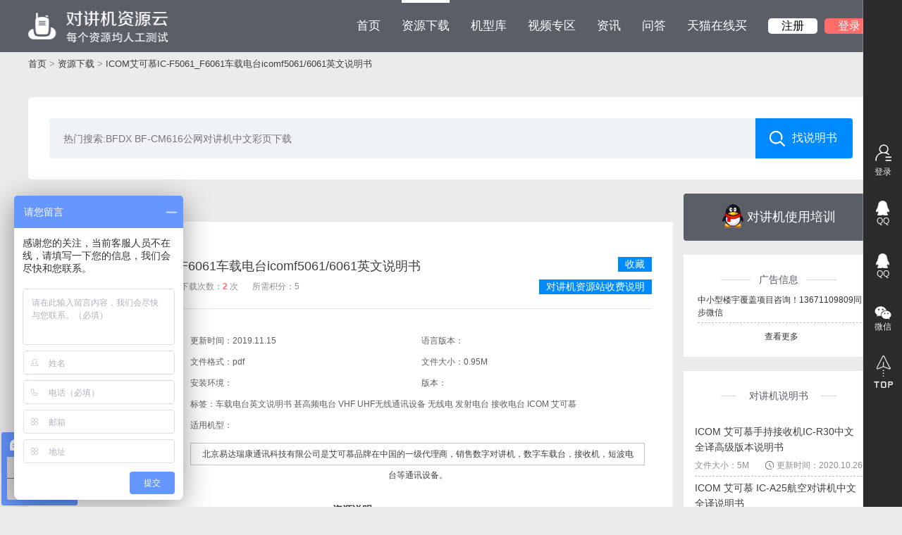

--- FILE ---
content_type: text/html; charset=utf-8
request_url: https://www.duijiangji.net.cn/resource/show/id/1046
body_size: 7386
content:

<!DOCTYPE html PUBLIC "-//W3C//DTD XHTML 1.0 Transitional//EN"
        "http://www.w3.org/TR/xhtml1/DTD/xhtml1-transitional.dtd">
<html xmlns="http://www.w3.org/1999/xhtml">
<head>
    <meta http-equiv="Content-Type" content="text/html; charset=utf-8"/>
    <meta http-equiv="X-UA-Compatible" content="IE=edge,chrome=1">
    <title>
                    ICOM艾可慕IC-F5061_F6061车载电台icomf5061/6061英文说明书-对讲机写频软件_维修配件_操作视频_对讲机资源平台    </title>
    <meta name="keywords"
            content="对讲机,对讲机配件,对讲机软件"    />
    <meta name="description"
            content="对讲机资源平台是集对讲机各种资源的平台,在这里你能找到各个品牌手台和车载台写频编程软件,维修配件,证书,操作视频,说明书,频率修改等.这里还是机型库和组网平台."    />
    <!--css-->
<link rel="stylesheet" type="text/css" href="/Public/static/css/layout.css" />
<!--/css-->
<!--js-->
<script type="text/javascript" src="/Public/static/js/jquery.min.js"></script>
<script type="text/javascript" src="/Public/static/js/layout.js"></script>
<script type="text/javascript" src="/Public/static/js/dotdotdot.js"></script>
<script type="text/javascript" src="/Public/static/js/jquery.SuperSlide.2.1.1.js"></script>
<script type="text/javascript" src="/Public/static/layer311/layer.js"></script>
<!--/js-->
</head>

<body>
<script LANGUAGE="JavaScript">
    function mobile_device_detect(url)
    {
        var thisOS=navigator.platform;
        var os=new Array("iPhone","iPod","iPad","android","Nokia","SymbianOS","Symbian","Windows Phone","Phone","Linux armv71","MAUI","UNTRUSTED/1.0","Windows CE","BlackBerry","IEMobile");
        for(var i=0;i<os.length;i++)
        {
            if(thisOS.match(os[i]))
            {
                window.location=url;
            }
        }
        //因为相当部分的手机系统不知道信息,这里是做临时性特殊辨认
        if(navigator.platform.indexOf('iPad') != -1)
        {
            window.location=url;
        }
        //做这一部分是因为Android手机的内核也是Linux
        //但是navigator.platform显示信息不尽相同情况繁多,因此从浏览器下手，即用navigator.appVersion信息做判断
        var check = navigator.appVersion;
        if( check.match(/linux/i) )
        {
            //X11是UC浏览器的平台 ，如果有其他特殊浏览器也可以附加上条件
            if(check.match(/mobile/i) || check.match(/X11/i))
            {
                window.location=url;
            }
        }
        //类in_array函数
        Array.prototype.in_array = function(e)
        {
            for(i=0;i<this.length;i++)
            {
                if(this[i] == e)
                    return true;
            }
            return false;
        }
    }
    host = window.location.host;
    //mobile_device_detect("http://"+host+"/wap");
</script>
<div class="header">
    <div class="blockbox">
        <h1 class="h1_logo fl"><a href="http://www.duijiangji.net.cn" title="对讲机资源云"><img src="/Public/static/images/logo.png" alt="logo"></a></h1>
        <div class="fr navbox">
            <ul class="fl nav_ulbox">
                <li><a href="/index">首页<i class="l_line"></i></a></li>
                <li><a href="/resource" class="active">资源下载<i class="l_line"></i></a></li>
                <li><a href="/product" >机型库<i class="l_line"></i></a></li>
                <li><a href="/video" >视频专区<i class="l_line"></i></a></li>
                <!-- <li><a href="/maintain" >维修<i class="l_line"></i></a></li> -->
                <li><a href="/news" >资讯<i class="l_line"></i></a></li>
                <li><a href="/faq" >问答<i class="l_line"></i></a></li>
                <li><a href="https://yidaruikangdq.tmall.com/index.htm?spm=a220o.1000855.w5002-6965705372.2.HyTNNm" target="_blank">天猫在线买<i class="l_line"></i></a></li>
                
            </ul>
            <div class="login_w fr">
                                    <a href="/reg/wxreg">注册</a>
                    <a href="/login/index" class="hover">登录</a>            </div>
        </div>
    </div>
</div>
<!--header /-->
<div class="position position1">
    <div class="blockbox">
        <div class="pst text-left">
            <a href="/index">首页</a> &gt;
            <a href="/resource">资源下载 </a>&gt;
            <a href="javascript:void(0)" class="on">ICOM艾可慕IC-F5061_F6061车载电台icomf5061/6061英文说明书</a>
        </div>
    </div>
</div>
<!--/面包屑-->
<div class="download_wrap">
    <div class="panel_t">
        <div class="searchbox">

            <form action="" method="get">
                <div class="search_inputbox"><input type="text" name="keyword" value="" class="txt"
                                                    placeholder="热门搜索:BFDX BF-CM616公网对讲机中文彩页下载">
                    <div class="hotWordList">
                        <!--
                        <a href="/resource/show/id/4" class="hotWord">BFDX BF-CM616公网对讲机中文彩页下载</a>                        -->
                    </div>
                    <input type="submit" value="找说明书" class="submit">
                </div>
            </form>
        </div>
    </div>
    <div class="download_c">
        <div class="fl down_left">
            <div class="news_bar">
                <div class="menu_tab fl">
                    <a class="active">ICOM</a>
                </div>
            </div>
            <div class="down_detail newsbox">
                <div class="down_content_t">
                    <div class="down_title">
                        <h2 class="oe h2">ICOM艾可慕IC-F5061_F6061车载电台icomf5061/6061英文说明书<a class="m_collect" data-id="1046">收藏</a></h2>
                        <div class="tips"><i class="views">浏览次数：<b>2188</b>人浏览</i> <i class="downnum">下载次数：<b>2</b>次</i><i>所需积分：5</i> <a class="sm-right sm-right-1">对讲机资源站收费说明</a>
                        </div>
                    </div>
                    <div class="cp_intro">
                        <div class="fl cp_left"><img
                            src="/Uploads/image/20191115/20191115160801_25234.jpg"
                                                            class="img">
                            <div class="down_c">
                                                                <a class="xz download-pdf"  data-status="0" data-id="1046" data-integral="5" data-type="1">安全下载</a>
                                <a href="http://wpa.qq.com/msgrd?v=3&uin=1049651016&site=qq&menu=yes"  target="_blank" class="xp">在线沟通</a>
                            </div>
                        </div>
                        <div class="fr cp_right">
                            <ul class="detail_info">
                                <li><span>更新时间：2019.11.15 </span> <span>语言版本：</span></li>
                                <li><span>文件格式：pdf </span> <span>文件大小：0.95M </span></li>
                                <li><span>安装环境： </span> <span>版本： </span></li>
                                <li>标签：车载电台英文说明书
甚高频电台
VHF
UHF无线通讯设备
无线电
发射电台
接收电台
ICOM
艾可慕</li>
                                <li> 适用机型：
                                    <div class="a">
                                        <i>北京易达瑞康通讯科技有限公司是艾可慕品牌在中国的一级代理商，销售数字对讲机，数字车载台，接收机，短波电台等通讯设备。 
</i>                                    </div>
                                </li>
                            </ul>
                        </div>
                    </div>
                    <div class="cp_detail">
                        <div class="common_t">
                            <div class="line"></div>
                            <p class="font">资源说明</p>
                        </div>
                        <div class="news-content">
                            <h2 style="text-align:center;">
	IC-F5061_F6061车载电台英文说明书<br />
甚高频电台<br />
VHF<br />
UHF无线通讯设备<br />
无线电<br />
发射电台<br />
接收电台<br />
ICOM<br />
艾可慕
</h2>
<p>
	<br />
</p>
<p style="text-align:center;">
	<img src="/Uploads/image/20220513/20220513085050_38036.png" alt="" /> 
</p>
<p style="text-align:center;">
	<br />
</p>
<h2 style="text-align:left;">
	<a href="https://www.duijiangji.net.cn/" target="_blank">IC-F5061_F6061车载电台英文说明书:</a> 
</h2>
<p>
	<br />
</p>
<p class="MsoNormal" align="left" style="text-align:left;text-indent:24.0pt;background:white;">
	<span style="font-size:14px;color:#000000;"><strong>不同的数字对讲机标准有不同的具体做法。ICOM数字对讲机所采用的dPMR制式以及美国P25制式的老版本采用了频分方式(FDMA)，把一个12.5kHz从频率上分给两个带宽为6.25kHz的信道，而欧洲的DMR制式和美国P25的新版本则采用分时方式(TDMA)(摩托罗拉和深圳海能达等生产此类产品)，把一个12.5kHz的信道从时间上分为两个交叉的时间片，各传送一个信道。后者有更多的优越性，例如一个中继台就可以同时中继两个信道，又例如一般对讲机按下PTT后别人无法把它停掉，而TDMA制式的对讲机按下PTT后实际上都是断续发射的，在特殊紧急情况下，可以用占用B时隙的信道发出遥毙信令，强行关断占用A信号发射的对讲机。 此外数字对讲机还需要对语音进行高效率的编码，因为相当于只有6.25kHz带宽的窄信道不可能高质量地传送简单模数转换出来的语音，需要用一定的算法把语音压缩为例如2.4kpbs的低速数字信号，传输条件不好时甚至可以压缩到0.6kbps的低速度，用降低保真度来减少误码率，保持语音起码的可读度。所以不同数字对讲机之间的互通和中继要在不少关口上解决兼容问题。国外业余界多采用日本JARL开发的D-Star系统中较早推出的</strong></span><span style="font-size:14px;color:#000000;"><strong>ICOM</strong></span><span style="font-size:14px;color:#000000;"><strong>产品。随着我国数字对讲机产业的逐步兴起和国内标准的逐渐制定，将来我国的业余数字中继台肯定会遇到不同制式之间的互通互联问题。</strong></span> 
</p>
<span style="font-size:14px;color:#000000;"><strong></strong></span> 
<p>
	<br />
</p>
<p>
	<span style="font-size:14px;color:#000000;"><strong>以上是IC-F5061D/F6061D车载对讲机说明书的部分说明，如需查看请回到上方下载。</strong></span> 
</p>
<p>
	<br />
</p>                        </div>
                    </div>
                </div>
                <!--/down_content_t-->
                <div class="nepr">
                    <div class="fl">

                                                    <a href="/resource/show/id/1047">上一篇：<em>ICOM艾可慕IC-F5062_F6062_7a车载电台icomf5062/6062/7a英文说明书</em></a>                                                    <a href="/resource/show/id/1045">下一篇：<em>ICOM艾可慕IC-F5060_F6060_Series_9a车载电台icomf5060/6060英文说明书</em></a>
                    </div>
                    <div class="fr">
                        <a href="javascript:history.go(-1)">返回资源下载</a>
                    </div>
                </div>
            </div>
        </div>
        <div class="down_right fr">
            <div class="btn">
    <a href="http://wpa.qq.com/msgrd?v=3&uin=2708763314&site=qq&menu=yes" target="_blank"><img src="/Public/static/images/qq-1.png" style="margin:15px 5px 0 0;" />对讲机使用培训</a>
</div>
<div class="news_right fr" style="margin-bottom: 20px;">
    <div class="common_t">
        <div class="line"></div>
        <p class="font">广告信息</p>
    </div>
    <div class="news_ul" style="margin:0 20px;">
        <ul>
            <li><a href="/newsad/show/id/2">中小型楼宇覆盖项目咨询！13671109809同步微信</a></li>        </ul>
        <div style="text-align: center;margin-top:10px;"><a href="/newsad/index">查看更多</a></div>
    </div>
</div>
            <div class="news_right">
                <div class="common_t">
                    <div class="line"></div>
                    <p class="font" style="width:120px;left:22px;">对讲机说明书</p>
                </div>
                <div class="news_ul">
                    <ul>
                        <li>
                                <a href="/resource/show/id/1467" class="dot">ICOM 艾可慕手持接收机IC-R30中文全译高级版本说明书</a>
                                <div class="tips"><i class="time">更新时间：2020.10.26</i> <i
                                        class="version">文件大小：5M</i></div>
                            </li><li>
                                <a href="/resource/show/id/1465" class="dot">ICOM 艾可慕 IC-A25航空对讲机中文全译说明书</a>
                                <div class="tips"><i class="time">更新时间：2020.09.08</i> <i
                                        class="version">文件大小：2.67M</i></div>
                            </li><li>
                                <a href="/resource/show/id/1466" class="dot">ICOM 艾可慕 IC-R8600接收机中文全译说明书</a>
                                <div class="tips"><i class="time">更新时间：2020.09.08</i> <i
                                        class="version">文件大小：8.12M</i></div>
                            </li><li>
                                <a href="/resource/show/id/533" class="dot">ICOM艾可慕IC-725A icom725a短波电台英文说明书</a>
                                <div class="tips"><i class="time">更新时间：2019.10.24</i> <i
                                        class="version">文件大小：5.9M</i></div>
                            </li><li>
                                <a href="/resource/show/id/1506" class="dot">icom 艾可慕 IC-7300中文全译说明书高级202108版</a>
                                <div class="tips"><i class="time">更新时间：2022.02.15</i> <i
                                        class="version">文件大小：25.36M</i></div>
                            </li><li>
                                <a href="/resource/show/id/1468" class="dot">ICOM 艾可慕IC-A220中文全译说明书</a>
                                <div class="tips"><i class="time">更新时间：2020.10.26</i> <i
                                        class="version">文件大小：3.69M</i></div>
                            </li>                    </ul>
                </div>
            </div>
        </div>
    </div>
</div>
<!--/download_wrap-->
<style type="text/css">
<!--
.STYLE1 {color: #FFFFFF}
.STYLE1:hover{color: #FFFFFF}
-->
</style>
<div class="footer">
    <div class="footer_link">
        <div class="blockbox">
            <dl> <dt>免责声明</dt>
                <dd>
                    <a href="/article/index/id/5">免责声明</a>
                </dd>

            </dl>
            <dl> <dt>关于我们</dt>
                <dd>
                    <a href="/article/index/id/8">个人VIP</a>
                </dd>
                <dd>
                    <a href="/article/index/id/9">企业VIP</a>
                </dd>
                <dd>
                    <a href="/article/index/id/7">联系我们</a>
                </dd>

            </dl>
            <dl> <dt>常见问题</dt>

                <dd>
                    <a href="/article/index/id/19">收费说明</a>
                </dd>
            </dl>
            <dl> <dt>合作板块</dt>
                <dd>
                    <a href="/article/index/id/14">经销商入驻</a>
                </dd>
                <dd>
                    <a href="/article/index/id/15">进驻流程</a>
                </dd>
                <dd>
                    <a href="/article/index/id/16">进驻协议</a>
                </dd>
                </br>
                </br>
                </br>
                 <dd>
 <a href="https://zzlz.gsxt.gov.cn/businessCheck/verifKey.do?showType=p&serial=91110106782516262E-SAIC_SHOW_10000091110106782516262E1594790643096&signData=MEUCIQCmJXCsp4z2cltbZPzmxFQ6i45331cYz+pIlONHhFQK1gIgOwOV5Buw01so62orSJBjpalf0fGBZb8390wWqpdzSww=" 

target="_blank"> <img src="/000111.png" width="80" height="80"  alt="营业执照" /></a></dd>
                <!--
                <dd>
                    <a href="/article/index/id/17">评价体系</a>
                </dd>
                <dd>
                    <a href="/article/index/id/18">交易佣金</a>
                </dd>-->

            </dl>
            <dl class="code"> <dt>
                <img src="/Public/static/images/test/0001000.png" alt="企业微信">
            </dt>
            

                <dd class="f_logo">
                    <div class="links">
                        <a href="#">服务咨询：010-63712288</a>
                        <a href="#">商务合作：1049651016</a>
                        <a>周一至周五 9:30-18:00 (法定节假日除外)</a>                    </div>
              </dd>
            </dl>
        </div>
    </div>
    <div class="f_footer">
        <div class="blockbox">
            <div class="fl l_copyright">
                <p class="copy_p">版权所有：对讲机资源云&nbsp;&nbsp; <script type="text/javascript" src="https://v1.cnzz.com/z_stat.php?id=1279571894&web_id=1279571894"></script> </p><script type="text/javascript" src="https://v1.cnzz.com/z_stat.php?id=1279571894&web_id=1279571894"></script>
                
                
                
                
            </div>
            <div class="fr l_beian">


                <p class="beian_p">
                    <a target="_blank" href="http://www.beian.gov.cn/portal/registerSystemInfo?recordcode=11010602103365" class="STYLE1"><img src="/Public/static/images/123.png" style="margin-top:2.5%;" alt="京公网安备" />京公网安备 11010602103365号</a>
                    <a href="https://beian.miit.gov.cn" target="_blank" class="STYLE1">京ICP备06017169号-10</a> 
                <a href="#" target="_blank" class="STYLE1">增值电信业务经营许可证：京B2-20200209</a>
                     <a href="/sitemap.html" target="_blank" class="STYLE1">sitemap</a>
                
                
                </p>
                
          </div>
      </div>
    </div>
</div>
<input type="hidden" id="xx_uid" value="" />


<div class="sidebar">
            <a href="/login/index" style="background:url(/Public/static/images/icon/a1.png)  no-repeat center top;">登录</a>    <!--<a href="###" style="background:url(/Public/static/images/icon/a2.png)  no-repeat center top;">签到</a>-->
    <a href="http://wpa.qq.com/msgrd?v=3&uin=1485466316&site=qq&menu=yes  " target="_blank" style="background:url(/Public/static/images/icon/a3.png)  no-repeat center 10px;height:35px;">QQ</a>
    <a href="http://wpa.qq.com/msgrd?v=3&uin=1049651016&site=qq&menu=yes  "  target="_blank" style="background:url(/Public/static/images/icon/a3.png)  no-repeat center 10px;height:35px;">QQ</a>
   
<a href="#"  class="wechat" style="background:url(/Public/static/images/icon/a4.png)  no-repeat center 10px;">微信</a>
    <div class="welbox" style="display:none;">
        <div class="img"><img src="/Public/static/images/wx.png" alt="易达瑞康企业微信"></div>
                 <p>微信客服</p>
                 <div class="be"></div> 
        </div>
        
    
    <!--<a href="#"  class="wechat" style="background:url(/Public/static/images/icon/a4.png)  no-repeat center 10px;">微信</a>-->
    <!--<a title="点击这里给我发消息" href="http://wpa.qq.com/msgrd?v=3&amp;uin=15682516&amp;site=qq&amp;menu=yes" style="background:url(/Public/static/images/icon/a5.png)  no-repeat center 10px;">客服</a>-->
    <!--<a href="#zixun" style="background:url(/Public/static/images/icon/a6.png)  no-repeat center 10px;">意见</a>-->
    
    <a href="#top" style="background:url(/Public/static/images/icon/top.png)  no-repeat center 10px; border:none;"></a>
  </div>

<script type="text/javascript" src="//js.users.51.la/21301689.js"></script>

<script>



var _hmt = _hmt || [];



(function() {



  var hm = document.createElement("script");



  hm.src = "https://hm.baidu.com/hm.js?889e36748fe41e0bc973d975ef592389";



  var s = document.getElementsByTagName("script")[0]; 



  s.parentNode.insertBefore(hm, s);


 
 $(".sidebar .wechat").hover(function(){
    $(".sidebar .welbox").css("display","block");
 }, function() {  

     $(".sidebar .welbox").css("display","none");

   }  );
   
 $(".sidebar .wechat1").hover(function(){
        $(".sidebar .welbox1").css("display","block");
        }, function() {  
         $(".sidebar .welbox1").css("display","none");
    });

})();



</script>
<style type="text/css">

.welbox,.welbox1{
    width: 140px;
    height: 170px;
    background: #fff;
    border: 1px solid #E7E7E7;
    position: absolute;
    display: none;
    background-color: #fff;
    right: 70px;
    top: 410px;
    z-index: 9999;
}
.welbox1{
  top: 480px;  
}
.welbox img,.welbox1 img {
    width: 124px;
    height: 124px;
    margin: 8px;
}
.welbox p ,.welbox1 p{
    height: 14px;
    font-size: 14px;
    color: #6D6D6D;
    text-align: center;
    line-height: 14px;
}
.welbox .be,.welbox1 .be{
    position: absolute;
    right: -7px;
    width: 7px;
    height: 7px;
    z-index: 999999;
    display: block;
    background: url(../img/be.png) no-repeat center;
}
.welbox .be,.welbox .be {
    bottom: -1px;
}
    
</style>
</body>
</html>